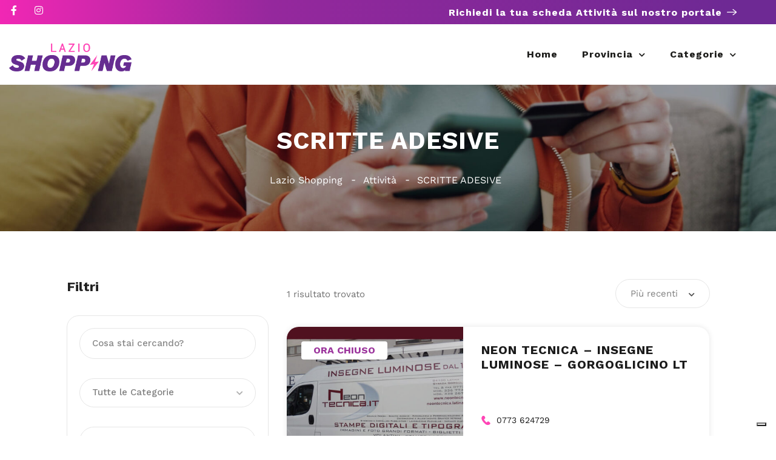

--- FILE ---
content_type: image/svg+xml
request_url: https://lazioshopping.it/wp-content/uploads/2025/09/lumos-freccia-destra-bianca.svg
body_size: 8
content:
<svg width="32" height="22" viewBox="0 0 32 22" fill="none" xmlns="http://www.w3.org/2000/svg">
<g clip-path="url(#clip0_1_322)">
<path d="M31.5434 9.99502L20.2957 0.310176C19.751 -0.158021 18.9313 -0.0896327 18.4695 0.462735C18.0078 1.0151 18.0752 1.84628 18.62 2.31448L27.1751 9.67938H1.29702C0.581064 9.67938 0 10.2686 0 10.9945C0 11.7205 0.581064 12.3097 1.29702 12.3097H27.1699L18.6148 19.6799C18.07 20.1481 18.0026 20.9792 18.4643 21.5316C18.7185 21.8367 19.0869 21.9945 19.4553 21.9945C19.751 21.9945 20.0519 21.8893 20.2957 21.6842L31.5434 11.9993C31.834 11.7468 32 11.3838 32 10.9945C32 10.6053 31.834 10.2423 31.5434 9.98976V9.99502Z" fill="white"/>
</g>
<defs>
<clipPath id="clip0_1_322">
<rect width="32" height="22" fill="white"/>
</clipPath>
</defs>
</svg>


--- FILE ---
content_type: application/javascript; charset=utf-8
request_url: https://cs.iubenda.com/cookie-solution/confs/js/89855258.js
body_size: 310
content:
_iub.csRC = { consApiKey: 'W25ArT1SlXfUq30KYyrrTfPSJfJAuF4x', showBranding: false, publicId: '9c00ad78-ff93-41ab-bd90-488a4c1ec7b2', floatingGroup: false };
_iub.csEnabled = true;
_iub.csPurposes = [1,3,4,5,2];
_iub.tcfV = [1222,999];
_iub.cpUpd = 1763744438;
_iub.csT = 1.0;
_iub.googleConsentModeV2 = true;
_iub.totalNumberOfProviders = 11;
_iub.csSiteConf = {"askConsentAtCookiePolicyUpdate":true,"countryDetection":true,"emailMarketing":{"styles":{"backgroundColor":"#EDEDED","buttonsBackgroundColor":"#005BFF","buttonsTextColor":"#FFFFFF","footerBackgroundColor":"#ECEFFF","footerTextColor":"#005BFF","textColor":"#000000"},"theme":"dark"},"enableFadp":true,"enableLgpd":true,"enableTcf":true,"enableUspr":true,"googleAdditionalConsentMode":true,"lgpdAppliesGlobally":false,"perPurposeConsent":true,"siteId":4000790,"storage":{"useSiteId":true},"tcfPurposes":{"2":"consent_only","7":"consent_only","8":"consent_only","9":"consent_only","10":"consent_only","11":"consent_only"},"cookiePolicyId":89855258,"lang":"it","banner":{"acceptButtonColor":"#005BFF","acceptButtonDisplay":true,"backgroundColor":"#EDEDED","backgroundOverlay":true,"brandBackgroundColor":"#EDEDED","brandTextColor":"#000000","closeButtonDisplay":false,"customizeButtonCaptionColor":"#005BFF","customizeButtonColor":"#ECEFFF","customizeButtonDisplay":true,"explicitWithdrawal":true,"listPurposes":true,"logo":"https://lazioshopping.it/wp-content/uploads/2023/02/lazio-logo.png","linksColor":"#000000","ownerName":"Lazio Shopping","position":"bottom","rejectButtonColor":"#005BFF","rejectButtonDisplay":true,"showTitle":false,"showTotalNumberOfProviders":true,"textColor":"#000000"}};
